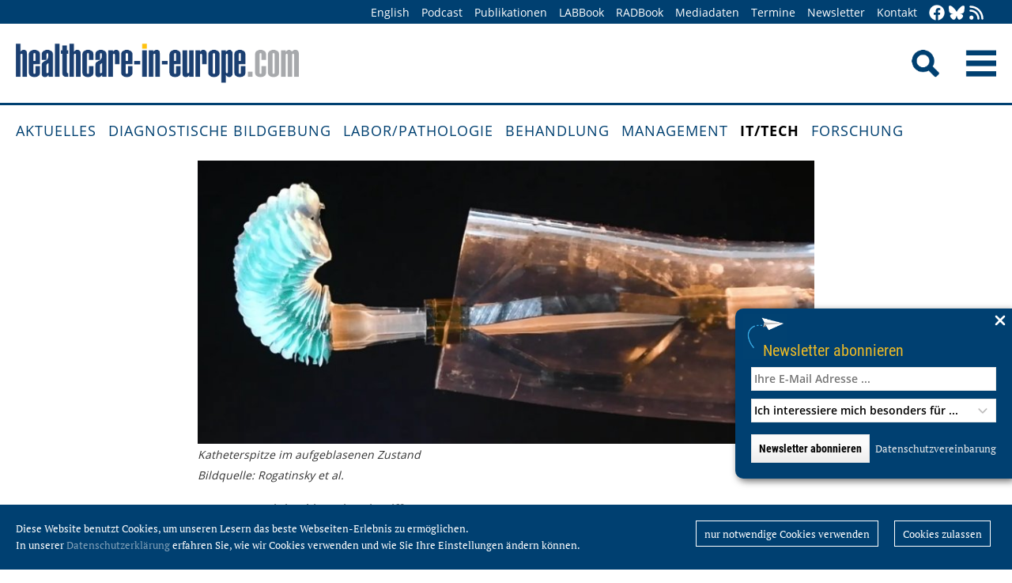

--- FILE ---
content_type: text/html; charset=utf-8
request_url: https://healthcare-in-europe.com/de/news/flexibler-katheter-roboter-erleichtert-herz-ops.html
body_size: 9247
content:
<!DOCTYPE html>

<html lang="de">

<head>

    <meta charset="UTF-8">

    <meta name="viewport" content="width=device-width, initial-scale=1, maximum-scale=1">

    <link rel="icon" type="image/png" href="/styles/images/favicon.png" sizes="256x256">

    <link rel="shortcut icon" type="image/x-icon" href="/favicon.ico">

    <meta name="generator" content="WebJazz - swinging solutions (www.webjazz.de)">
<meta name="revisit-after" content="5">
<meta name="robots" content="index, follow">
<meta name="keywords" content="@BUCollegeofENG
&lt;br /&gt;@Boston University College of Engineering">
<meta name="description" content="Minimalinvasive Eingriffe dank Apparatur der Boston University bei neuen Indikationen möglich">
<meta name="date" content="2023-12-17">
<link href="/webjazz/lib9/styles.css.php?mod=1752140676" rel="stylesheet" type="text/css">
<script src="/webjazz/lib9/scripts.js.php?mod=1725481180" defer="defer"></script>
<script src="/scripts/scroll_track.js?mod=1561038620" defer="defer"></script>
<script src="/scripts/scrolltohome.js?mod=1530881414" defer="defer"></script>
<meta property="og:title" content="Flexibler Katheter-Roboter erleichtert Herz-OPs">
<meta property="og:image" content="https://healthcare-in-europe.com/media/story/29008/rect-01-catheter.jpg">
<meta property="og:description" content="Minimalinvasive Eingriffe dank Apparatur der Boston University bei neuen Indikationen möglich">
<meta property="og:url" content="https://healthcare-in-europe.com/de/news/flexibler-katheter-roboter-erleichtert-herz-ops.html">
<meta name="twitter:image" content="https://healthcare-in-europe.com/media/story/29008/rect-01-catheter.jpg">
<meta name="twitter:card" content="summary_large_image">
<meta name="twitter:site" content="@EuropHospital_D">
<meta name="twitter:title" content="Flexibler Katheter-Roboter erleichtert Herz-OPs">
<meta name="twitter:description" content="Minimalinvasive Eingriffe dank Apparatur der Boston University bei neuen Indikationen möglich">


    <title>Flexibler Katheter-Roboter erleichtert Herz-OPs • healthcare-in-europe.com</title>

<!--

    <link href="https://assets.webjazz.de/fontawesome-pro-6/css/all.min.css" rel="stylesheet" type="text/css">

-->

</head>



<body>

    <header class="pagehead">

        <nav class="top">



            <div class="content">

                <div class="empty">

                </div>

                <ul style="margin-right: -20px;">

                    <li><a href="/en/home/">English</a></li>


                    <li><a href="/de/tag/568-podcasts/index.html" target="_self">Podcast</a></li>
<li><a href="/de/print/" target="_self">Publikationen</a></li>
<li><a href="/de/labbook/" target="_self">LABBook</a></li>
<li><a href="/de/radbook/" target="_self">RADBook</a></li>
<li><a href=" https://mgo-fachverlage.de/mediadaten/#healthcare" target="_blank">Mediadaten</a></li>
<li><a href="/de/events/" target="_self">Termine</a></li>
<li><a href="/de/newsletter/" target="_self">Newsletter</a></li>
<li><a href="/de/contact/" target="_self">Kontakt</a></li>


                    <li class="social first"><a class="social-button" href="https://facebook.com/healthcare.in.europe" title="facebook" target="_blank"><img class="icon white" src="/styles/images/icons/facebook.svg" /></a><li><li class="social"><a class="social-button" href="https://bsky.app/profile/health-europe-de.bsky.social" title="Bluesky-Feed" target="_blank"><img class="icon white" src="/styles/images/icons/bluesky.svg" /></a><li><li class="social"><a class="social-button" href="/de/allgemein/rss.html" title="RSS-Feed" target="_blank"><img class="icon white" src="/styles/images/icons/rss.svg" /></a></li>

                </ul>

            </div>

        </nav>

        <div class="content">

            <a id="logo" href="/de/home/">

                <img src="/styles/images/hie_logo.png" alt="healthcare-in-europe Logo"/>

            </a>

            

            <div class="searchsocial">

                <form id="searchform" class="search" action="/de/adv_search/index.html" method="get"><input id="searchfield" class="hidden" type="text" name="term" placeholder="Suchen nach ..." value=""></form>

                <span id="toggle-input"><img src="/styles/images/search.png" alt="Search"/></span>

                

                <a id="offcanvas-menu" href="#sidr" class="mobile-menu">

                    <img id="burger" src="/styles/images/burger-2.png" alt="Menu"/>

                </a>

            </div>

        </div>



    </header>

    <nav id="nav-main" class="main  ">

        <div class="content">

            <ul>

                <li><a href="/de/home/" target="_self">Aktuelles</a></li>
<li><a href="/de/diagnostische-bildgebung/" target="_self">Diagnostische Bildgebung</a></li>
<li><a href="/de/labor-pathologie/" target="_self">Labor/Pathologie</a></li>
<li><a href="/de/behandlung/" target="_self">Behandlung</a></li>
<li><a href="/de/management/" target="_self">Management</a></li>
<li class="selected"><a href="/de/it-tech/" target="_self">IT/Tech</a></li>
<li><a href="/de/forschung/" target="_self">Forschung</a></li>


            </ul>

        </div>

    </nav>

    <main>

        <article id='story' class="single" data-id='29008'>
<section class="body">
<div class="content">
<img src="/media/story_section_image/10169/image-01-catheter.jpg" alt="Katheterspitze im aufgeblasenen Zustand" /><div class="caption">Katheterspitze im aufgeblasenen Zustand</div><div class="source"><p>Bildquelle: Rogatinsky et al. </p></div></div>
</section>
<header class="flow">
<div class="content">
<div class="text ">
<h4 class="prehead">News • Für minimal-invasive Eingriffe</h4>
<h1>Flexibler Katheter-Roboter erleichtert Herz-OPs</h1>
<h2>Minimalinvasive Eingriffe dank Apparatur der Boston University bei neuen Indikationen möglich</h2>
</div>
</div>
</header>
<section class="body">
<div class="content">
<p id="isPasted">&Auml;rzte und Ingenieure der Boston University haben einen neuartigen Roboter entwickelt, der durch Adern zum Herzen gef&uuml;hrt wird und OPs in der Umgebung des schlagenden Herzens k&uuml;nftig einfacher und patientenschonender macht. Das Ger&auml;t ist den Experten nach gleichzeitig flexibel, sodass es sich durch komplexe Anatomien man&ouml;vrieren l&auml;sst - und das so kraftvoll, dass es OPs ausf&uuml;hren kann. Im <a href="https://doi.org/10.1126/sciadv.adi5559" title="" target="_blank" rel="noopener noreferrer">Fachjournal Science Advances stellen die Entwickler das neue System vor</a>. </p><p>Bisher eingesetzte minimalinvasive Methoden, bei denen Chirurgen Katheter durch das Gef&auml;&szlig;system des K&ouml;rpers einf&uuml;hren, um das Herz zu erreichen, haben schwerwiegende Nachteile. Obwohl diese Instrumente klein genug sind, um durch periphere Venen zu passen, werden sie aufgrund ihrer Gr&ouml;&szlig;e vom schlagenden Herzgewebe leicht zur Seite gedr&uuml;ckt. Die Herausforderung besteht darin, ein Instrument mit diametral entgegengesetzten Eigenschaften zu entwickeln. Es soll sowohl klein als auch gro&szlig; und gleichzeitig starr und man&ouml;vrierbar sein. </p></div>
</section>
<section class="body">
<div class="content">
<figure class="content-image half" style="float: right; text-align: right; margin: 0 0 16px 30px;"><a class="fancybox content-img" rel="fancybox" href="/media/story_section_text/35517/image-01-sciadv-adi5559-f7_hires.jpg" title="Experimenteller Einsatz des neuen Katherters am Schweineherz"><img src="/media/story_section_text/35517/image-01-sciadv-adi5559-f7.jpg" alt="Photo" srcset="/media/story_section_text/35517/image-01-sciadv-adi5559-f7.jpg 1x, /media/story_section_text/35517/image-01-sciadv-adi5559-f7_@2x.jpg 2x"></a><div class="caption">Experimenteller Einsatz des neuen Katherters am Schweineherz</div><div class="source"><p>Bildquelle: Rogatinsky et al., Science Advances 2023 (<a href="http://creativecommons.org/licenses/by/4.0/" title="" target="_blank" rel="noopener noreferrer">CC BY 4.0</a>)</p></div></figure>
<p>Das Robotersystem von Tommaso Ranzani und seinen Kollegen kann w&auml;hrend des Eingriffs seine Eigenschaften ver&auml;ndern. Es verf&uuml;gt &uuml;ber eine flexible Spitze, die so d&uuml;nn ist, dass sie durch Venen passt. Am Ziel, also dort, wo operiert werden soll, wird sie mit Luftdruck aufgeblasen, sodass sie sich gegen die W&auml;nde der Vene in der N&auml;he des Herzeingangs dr&uuml;ckt und den Katheter dort verankert. Dann lassen sich die Operationswerkzeuge und Ersatzteile durch den Katheter schieben, sodass die OP auf diese Weise bequemer beginnen kann.&nbsp;</p><p>Um die Leistung des Ger&auml;ts in einer realen Umgebung zu testen, haben die Forscher es f&uuml;r zwei verschiedene Eingriffe im rechten Vorhof eines isolierten Schweineherzens getestet. Bei der ersten OP ging es um die Platzierung der Elektrode eines Herzschrittmachers. F&uuml;nf verschiedene unerfahrene Bediener setzten das Ger&auml;t bei derartigen OPs ein. Zum Vergleich f&uuml;hrte ein erfahrener Arzt die gleiche Aufgabe mit einem Standardkatheter durch. Alle f&uuml;nf unerfahrenen Bediener konnten den Eingriff erfolgreich beenden, und zwar im Schnitt in &auml;hnlicher Zeit wie ein Experte.&nbsp;</p><p>Der n&auml;chste Versuch war der erste Schritt einer Trikuspidalklappenreparatur. Das ist eine deutlich anspruchsvollere OP, die normalerweise am offenen Herzen durchgef&uuml;hrt wird. Dabei wird ein Ring um eine sich &ouml;ffnende und schlie&szlig;ende Herzklappe gelegt. Diese simulierten die Forscher mit einer Nachbildung einer Herzklappe, die von einem Motor angetrieben wurde. Mit der schlagenden Klappe als Ziel gelang es m&uuml;helos, den Ring in drei aufeinanderfolgenden Versuchen zu verankern. Jetzt sind OPs an Lebewesen geplant, ehe das Verfahren an Menschen getestet wird.&nbsp;</p><p><br /></p><p><strong>Quelle:</strong> Boston University/pressetext</p></div>
</section>
<section class="body">
<div class="content">
<p>17.12.2023</p></div>
</section>
<section class="body"><div class="content"><span class="keyword-title">Mehr zu den Themen:</span><ul class="keyword-list"><li><a href='/de/tag/216-intervention/index.html'>Intervention (36)</a></li>
<li><a href='/de/tag/342-kardiologie/index.html'>Kardiologie (558)</a></li>
<li><a href='/de/tag/28-katheter/index.html'>Katheter (81)</a></li>
<li><a href='/de/tag/94-medizintechnik/index.html'>Medizintechnik (765)</a></li>
<li><a href='/de/tag/39-minimal-invasiv/index.html'>minimal-invasiv (138)</a></li>
<li><a href='/de/tag/93-robotik/index.html'>Robotik (156)</a></li>
</ul></div></section><section class="body"><div class="content"><form class="request" method="get" action="/de/request/form.html"><input type="hidden" name="id" value="29008" /><button type="submit" class="information_request"><img class="icon white" src="/styles/images/icons/circle-info.svg"/>&nbsp;&nbsp;Kontakt …</button><a class="information_request" href="/de/home/"><img class="icon white" src="/styles/images/icons/bullhorn.svg"/>&nbsp;&nbsp;Mehr aktuelle Beiträge lesen</a></form></div></section><section><div class="content"><ul class="wj-share-buttons"><li class='wj-share-facebook'><a target='_blank' title='Share on facebook' href='https://facebook.com/sharer/sharer.php?u=https%3A%2F%2Fhealthcare-in-europe.com%2Fde%2Fnews%2Fflexibler-katheter-roboter-erleichtert-herz-ops.html'><svg xmlns="http://www.w3.org/2000/svg" viewBox="0 0 264 512"><path d="M76.7 512V283H0v-91h76.7v-71.7C76.7 42.4 124.3 0 193.8 0c33.3 0 61.9 2.5 70.2 3.6V85h-48.2c-37.8 0-45.1 18-45.1 44.3V192H256l-11.7 91h-73.6v229"></path></svg></a></li><li class='wj-share-twitter'><a target='_blank' title='Share on twitter' href='https://twitter.com/intent/tweet/?text=&amp;url=https%3A%2F%2Fhealthcare-in-europe.com%2Fde%2Fnews%2Fflexibler-katheter-roboter-erleichtert-herz-ops.html'><svg xmlns="http://www.w3.org/2000/svg" viewBox="0 0 512 512"><!--! Font Awesome Pro 6.4.2 by @fontawesome - https://fontawesome.com License - https://fontawesome.com/license (Commercial License) Copyright 2023 Fonticons, Inc. --><path d="M389.2 48h70.6L305.6 224.2 487 464H345L233.7 318.6 106.5 464H35.8L200.7 275.5 26.8 48H172.4L272.9 180.9 389.2 48zM364.4 421.8h39.1L151.1 88h-42L364.4 421.8z"/></svg></a></li><li class='wj-share-linkedin'><a target='_blank' title='Share on Linked-in' href='https://www.linkedin.com/shareArticle?mini=true&amp;url=https%3A%2F%2Fhealthcare-in-europe.com%2Fde%2Fnews%2Fflexibler-katheter-roboter-erleichtert-herz-ops.html&amp;title=&amp;summary=&amp;source='><svg xmlns="http://www.w3.org/2000/svg" viewBox="0 0 448 512"><path d="M100.3 480H7.4V180.9h92.9V480zM53.8 140.1C24.1 140.1 0 115.5 0 85.8 0 56.1 24.1 32 53.8 32c29.7 0 53.8 24.1 53.8 53.8 0 29.7-24.1 54.3-53.8 54.3zM448 480h-92.7V334.4c0-34.7-.7-79.2-48.3-79.2-48.3 0-55.7 37.7-55.7 76.7V480h-92.8V180.9h89.1v40.8h1.3c12.4-23.5 42.7-48.3 87.9-48.3 94 0 111.3 61.9 111.3 142.3V480z"></path></svg></a></li><li class='wj-share-whatsapp'><a target='_blank' title='Share on WhatsApp' href='whatsapp://send?text=%20https%3A%2F%2Fhealthcare-in-europe.com%2Fde%2Fnews%2Fflexibler-katheter-roboter-erleichtert-herz-ops.html'><svg xmlns="http://www.w3.org/2000/svg" viewBox="0 0 448 512"><path d="M380.9 97.1C339 55.1 283.2 32 223.9 32c-122.4 0-222 99.6-222 222 0 39.1 10.2 77.3 29.6 111L0 480l117.7-30.9c32.4 17.7 68.9 27 106.1 27h.1c122.3 0 224.1-99.6 224.1-222 0-59.3-25.2-115-67.1-157zm-157 341.6c-33.2 0-65.7-8.9-94-25.7l-6.7-4-69.8 18.3L72 359.2l-4.4-7c-18.5-29.4-28.2-63.3-28.2-98.2 0-101.7 82.8-184.5 184.6-184.5 49.3 0 95.6 19.2 130.4 54.1 34.8 34.9 56.2 81.2 56.1 130.5 0 101.8-84.9 184.6-186.6 184.6zm101.2-138.2c-5.5-2.8-32.8-16.2-37.9-18-5.1-1.9-8.8-2.8-12.5 2.8-3.7 5.6-14.3 18-17.6 21.8-3.2 3.7-6.5 4.2-12 1.4-32.6-16.3-54-29.1-75.5-66-5.7-9.8 5.7-9.1 16.3-30.3 1.8-3.7.9-6.9-.5-9.7-1.4-2.8-12.5-30.1-17.1-41.2-4.5-10.8-9.1-9.3-12.5-9.5-3.2-.2-6.9-.2-10.6-.2-3.7 0-9.7 1.4-14.8 6.9-5.1 5.6-19.4 19-19.4 46.3 0 27.3 19.9 53.7 22.6 57.4 2.8 3.7 39.1 59.7 94.8 83.8 35.2 15.2 49 16.5 66.6 13.9 10.7-1.6 32.8-13.4 37.4-26.4 4.6-13 4.6-24.1 3.2-26.4-1.3-2.5-5-3.9-10.5-6.6z"></path></svg></a></li><li class='wj-share-telegram'><a target='_blank' title='Share on Telegram' href='https://telegram.me/share/url?text=&amp;url=https%3A%2F%2Fhealthcare-in-europe.com%2Fde%2Fnews%2Fflexibler-katheter-roboter-erleichtert-herz-ops.html'><svg xmlns="http://www.w3.org/2000/svg" viewBox="0 0 448 512"><path d="M446.7 98.6l-67.6 318.8c-5.1 22.5-18.4 28.1-37.3 17.5l-103-75.9-49.7 47.8c-5.5 5.5-10.1 10.1-20.7 10.1l7.4-104.9 190.9-172.5c8.3-7.4-1.8-11.5-12.9-4.1L117.8 284 16.2 252.2c-22.1-6.9-22.5-22.1 4.6-32.7L418.2 66.4c18.4-6.9 34.5 4.1 28.5 32.2z"></path></svg></a></li><li class='wj-share-mail'><a target='_blank' title='Share via e-mail' href='mailto:?body=%0A%0Ahttps%3A%2F%2Fhealthcare-in-europe.com%2Fde%2Fnews%2Fflexibler-katheter-roboter-erleichtert-herz-ops.html'><svg xmlns="http://www.w3.org/2000/svg" viewBox="0 0 512 512"><path d="M502.3 190.8c3.9-3.1 9.7-.2 9.7 4.7V400c0 26.5-21.5 48-48 48H48c-26.5 0-48-21.5-48-48V195.6c0-5 5.7-7.8 9.7-4.7 22.4 17.4 52.1 39.5 154.1 113.6 21.1 15.4 56.7 47.8 92.2 47.6 35.7.3 72-32.8 92.3-47.6 102-74.1 131.6-96.3 154-113.7zM256 320c23.2.4 56.6-29.2 73.4-41.4 132.7-96.3 142.8-104.7 173.4-128.7 5.8-4.5 9.2-11.5 9.2-18.9v-19c0-26.5-21.5-48-48-48H48C21.5 64 0 85.5 0 112v19c0 7.4 3.4 14.3 9.2 18.9 30.6 23.9 40.7 32.4 173.4 128.7 16.8 12.2 50.2 41.8 73.4 41.4z"></path></svg></a></li></ul></div></section></article>
<section class="divider">
<div class="content">
<h2>Verwandte Artikel</h2>
</div>
</section>
<section>
<div class="content"><div class="grid"><div class="teaser teaser-default teaser-26"><div class="box-top"><a href="/de/news/roboter-steuern-kuenftig-den-herzkatheter.html" title="Roboter steuern künftig den Herzkatheter"><figure class="background-image"><img src="/media/story/25168/rect-01-university-of-twente-robotics.jpg" alt="Photo" srcset="/media/story/25168/rect-01-university-of-twente-robotics.jpg 1x, /media/story/25168/rect-01-university-of-twente-robotics_@2x.jpg 2x"></figure></a><div class="text"><h4 class="prehead">News • Minimalinvasive Eingriffe</h4><h3><a href="/de/news/roboter-steuern-kuenftig-den-herzkatheter.html" title="Roboter steuern künftig den Herzkatheter">Roboter steuern künftig den Herzkatheter</a></h3><p>Geht es nach Forschern der Universität Twente, so steuern Roboter bei minimalinvasiven Eingriffen künftig die Katheterspitze zum Ziel, etwa zu einer Herzklappe, die ausgetauscht werden muss. Die…</p></div></div><div class="footer"><ul><li><a href="/de/tag/533-chirurgie/index.html">#Chirurgie</a></li><li><a href="/de/tag/342-kardiologie/index.html">#Kardiologie</a></li><li><a href="/de/tag/28-katheter/index.html">#Katheter</a></li><li><a href="/de/tag/39-minimal-invasiv/index.html">#minimal-invasiv</a></li><li><a href="/de/tag/93-robotik/index.html">#Robotik</a></li></ul></div></div><div class="teaser teaser-default teaser-26"><div class="box-top"><a href="/de/news/roboter-assistierte-bronchoskopie-lungenkrebs-diagnostik.html" title="Startschuss für Roboter-assistierte Lungenkrebs-Diagnostik"><figure class="background-image"><img src="/media/story/30660/rect-01-ukhd-bronchoskopie-dr-brock.jpg" alt="Photo" srcset="/media/story/30660/rect-01-ukhd-bronchoskopie-dr-brock.jpg 1x, /media/story/30660/rect-01-ukhd-bronchoskopie-dr-brock_@2x.jpg 2x"></figure></a><div class="text"><h4 class="prehead">News • Vorbereitung auf Screening-Start</h4><h3><a href="/de/news/roboter-assistierte-bronchoskopie-lungenkrebs-diagnostik.html" title="Startschuss für Roboter-assistierte Lungenkrebs-Diagnostik">Startschuss für Roboter-assistierte Lungenkrebs-Diagnostik</a></h3><p>Als eines der ersten Zentren in Europa bietet das Universitätsklinikum Heidelberg eine der modernsten Methoden zur Diagnose von Lungenkrebs – die Roboter-assistierte Bronchoskopie.</p></div></div><div class="footer"><ul><li><a href="/de/tag/28-katheter/index.html">#Katheter</a></li><li><a href="/de/tag/166-lunge/index.html">#Lunge</a></li><li><a href="/de/tag/118-lungenkrebs/index.html">#Lungenkrebs</a></li><li><a href="/de/tag/94-medizintechnik/index.html">#Medizintechnik</a></li><li><a href="/de/tag/93-robotik/index.html">#Robotik</a></li><li><a href="/de/tag/174-screening/index.html">#Screening</a></li><li><a href="/de/tag/206-thorax/index.html">#Thorax</a></li></ul></div></div><div class="teaser teaser-default teaser-26"><div class="box-top"><a href="/de/news/roboter-konvoi-endoskopische-chirurgie.html" title="Roboter-&quot;Konvoi&quot; bringt endoskopische Chirurgie voran"><figure class="background-image"><img src="/media/story/30015/rect-01-dkfz-mini-robots.jpg" alt="Photo" srcset="/media/story/30015/rect-01-dkfz-mini-robots.jpg 1x, /media/story/30015/rect-01-dkfz-mini-robots_@2x.jpg 2x"></figure></a><div class="text"><h4 class="prehead">News • Transport für Miniatur-Instrumente</h4><h3><a href="/de/news/roboter-konvoi-endoskopische-chirurgie.html" title="Roboter-&quot;Konvoi&quot; bringt endoskopische Chirurgie voran">Roboter-&quot;Konvoi&quot; bringt endoskopische Chirurgie voran</a></h3><p>Miniaturroboter haben oft nicht ausreichend Kraft, um Instrumente für die endoskopische Chirurgie zu transportieren. Doch was, wenn sie zusammenarbeiten? Eine neue Methode geht diesem Ansatz nach.</p></div></div><div class="footer"><ul><li><a href="/de/tag/533-chirurgie/index.html">#Chirurgie</a></li><li><a href="/de/tag/37-endoskopie/index.html">#Endoskopie</a></li><li><a href="/de/tag/92-forschung/index.html">#Forschung</a></li><li><a href="/de/tag/94-medizintechnik/index.html">#Medizintechnik</a></li><li><a href="/de/tag/39-minimal-invasiv/index.html">#minimal-invasiv</a></li><li><a href="/de/tag/93-robotik/index.html">#Robotik</a></li></ul></div></div></div>
</div>
</section>
<section class="divider">
<div class="content">
<h2>Verwandte Produkte</h2>
</div>
</section>
<div class="content"><div class="grid"><div class="product"><div class="box-top"><a href="/de/labbook/chemistry-immunochemistry/2248-access-high-sensitivity-troponin-i-hstni.html"><img src="/media/product/2248/image-01-beckmancoulter-access-hstni.jpg" alt="Access High Sensitivity Troponin I (hsTnI)" srcset="/media/product/2248/image-01-beckmancoulter-access-hstni.jpg 1x, /media/product/2248/image-01-beckmancoulter-access-hstni_@2x.jpg 2x"></a><div class="text"><h4 class="prehead">Immunoassays</h4><h3><a href="/de/labbook/chemistry-immunochemistry/2248-access-high-sensitivity-troponin-i-hstni.html">Beckman Coulter · Access High Sensitivity Troponin I (hsTnI)</a></h3><a class="manufacturer-link" href="/de/anbieter/beckman-coulter-diagnostics.html">Beckman Coulter Diagnostics</a></div></div></div><div class="product"><div class="box-top"><a href="/de/radbook/ultrasound/2190-acuson-juniper-ultrasound-system.html"><img src="/media/product/2190/image-01-siemens-juniper.jpg" alt="ACUSON Juniper Ultrasound System" srcset="/media/product/2190/image-01-siemens-juniper.jpg 1x, /media/product/2190/image-01-siemens-juniper_@2x.jpg 2x"></a><div class="text"><h4 class="prehead">Ultrasound</h4><h3><a href="/de/radbook/ultrasound/2190-acuson-juniper-ultrasound-system.html">Siemens Healthineers · ACUSON Juniper Ultrasound System</a></h3><a class="manufacturer-link" href="/de/anbieter/siemens-healthineers-ag.html">Siemens Healthineers AG</a></div></div></div><div class="product"><div class="box-top"><a href="/de/radbook/ultrasound/296-acuson-origin-ultrasound-system.html"><img src="/media/product/296/image-01-siemens-healthineers-acuson-origin-ultrasound-system-296.png" alt="ACUSON Origin Ultrasound System" srcset="/media/product/296/image-01-siemens-healthineers-acuson-origin-ultrasound-system-296.png 1x, /media/product/296/image-01-siemens-healthineers-acuson-origin-ultrasound-system-296_@2x.png 2x"></a><div class="text"><h4 class="prehead">Ultrasound</h4><h3><a href="/de/radbook/ultrasound/296-acuson-origin-ultrasound-system.html">Siemens Healthineers · ACUSON Origin Ultrasound System</a></h3><a class="manufacturer-link" href="/de/anbieter/siemens-healthineers-ag.html">Siemens Healthineers AG</a></div></div></div><div class="product"><div class="box-top"><a href="/de/radbook/ultrasound/295-acuson-p500-ultrasound-system.html"><img src="/media/product/295/image-01-siemens-acusonp500.jpg" alt="ACUSON P500 Ultrasound System"></a><div class="text"><h4 class="prehead">Ultrasound</h4><h3><a href="/de/radbook/ultrasound/295-acuson-p500-ultrasound-system.html">Siemens Healthineers · ACUSON P500 Ultrasound System</a></h3><a class="manufacturer-link" href="/de/anbieter/siemens-healthineers-ag.html">Siemens Healthineers AG</a></div></div></div><div class="product"><div class="box-top"><a href="/de/radbook/it-systems/2099-advanced-edge-enhancement.html"><img src="/media/product/2099/image-01-canon-europe-advanced-edge-enhancement-1.jpg" alt="Advanced Edge Enhancement"></a><div class="text"><h4 class="prehead">Accessories / Complementary Systems</h4><h3><a href="/de/radbook/it-systems/2099-advanced-edge-enhancement.html">Canon · Advanced Edge Enhancement</a></h3><a class="manufacturer-link" href="/de/anbieter/canon-medical-components-europe-b-v.html">Canon Medical Components Europe B.V.</a></div></div></div><div class="product"><div class="box-top"><a href="/de/radbook/interventional-systems/2103-alphenix-biplane.html"><img src="/media/product/2103/image-01-canon-alphenixbiplane-cardio.jpg" alt="Alphenix Biplane" srcset="/media/product/2103/image-01-canon-alphenixbiplane-cardio.jpg 1x, /media/product/2103/image-01-canon-alphenixbiplane-cardio_@2x.jpg 2x"></a><div class="text"><h4 class="prehead">Bi-Plane</h4><h3><a href="/de/radbook/interventional-systems/2103-alphenix-biplane.html">Canon · Alphenix Biplane</a></h3><a class="manufacturer-link" href="/de/anbieter/canon-medical-systems-europe-b-v.html">Canon Medical Systems Europe B.V.</a></div></div></div><div class="product"></div><div class="product"></div><div class="product"></div><div class="product"></div><div class="product"></div><div class="product"></div></div>
</div>


        

    </main>

    <footer>

        <div class="content"><ul><li><h3>Rubriken</h3></li><li><a href="/de/diagnostische-bildgebung">Diagnostische Bildgebung</a></li>
<li><a href="/de/labor-pathologie">Labor/Pathologie</a></li>
<li><a href="/de/behandlung">Behandlung</a></li>
<li><a href="/de/management">Management</a></li>
<li><a href="/de/it-tech">IT/Tech</a></li>
<li><a href="/de/forschung">Forschung</a></li>
</ul><ul class="mobile"><li><h3>Angebote</h3></li><li><a href="/de/tag/560-dossiers/index.html">Dossiers</a></li>
<li><a href="/de/radbook">RADBook</a></li>
<li><a href="/de/labbook">LABBook</a></li>
<li><a href="/de/herstellerverzeichnis/">Herstellerverzeichnis</a></li></ul><ul class="mobile"><li><h3>Social Media</h3></li><li><a href="https://facebook.com/healthcare.in.europe" target="_blank">Facebook</a></li><li><a href="https://twitter.com/EuropHospital_D" target="_blank">Twitter</a></li><li><a href="https://bsky.app/profile/health-europe-de.bsky.social" title="Bluesky-Feed" target="_blank">Bluesky</a><li><li><a href="https://de.linkedin.com/showcase/healthcare-in-europe" target="_blank">LinkedIn</a></li><li><a href="/de/allgemein/rss.html" target="_blank">RSS-Feed</a></li></ul><ul class="mobile"><li><h3>Allgemeines</h3></li><li><a href="https://mgo-fachverlage.de/mediadaten/" target="_blank">Mediadaten</a></li><li><a href="/de/newsletter/">Newsletter</a></li><li><a href="/de/contact/">Kontakt</a></li><li><a target='_blank' href="https://mgo-fachverlage.de/nachhaltigkeits-menschenrechtsstandards/">Nachhaltigkeits- und Menschenrechtsstandards</a></li><li><a target='_blank' href="https://erzk6r8xwtq.exactdn.com/wp-content/uploads/2024/02/Social_Governance_Kodex_2024.pdf">Social Governance Codex</a></li><li><a href="/de/allgemein/datenschutz.html">Datenschutz</a></li><li><a href="/de/allgemein/impressum.html">Impressum</a></li></ul></div>

    </footer>

    <div class="star-wrapper" id="star-wrapper" data-lang="de"><div class="star-wrapper-bg" id="star-wrapper-bg" style="background: url('/media/scroll_to/2/de-01-scroll-aug23-de.jpg') no-repeat top center / cover;"></div><div class="star-wrapper-text" id="star-wrapper-text" style='display: none;'>Zur Startseite?</div><svg xmlns="http://www.w3.org/2000/svg" viewBox="0 0 250 250" id="star-svg" style='display: none;'>
                    <path class="st0" id="star-path"  fill="#FFFFFF" fill-opacity="0.7" stroke="#004071" stroke-width="4" id="star-path" d="M125,200c-41.4,0-75-33.6-75-75c0-41.4,33.6-75,75-75s75,33.6,75,75C200,166.4,166.4,200,125,200"/>
                    </svg></div>

   <div class="toTop"><a href="#top"><img class="icon white" src="/styles/images/icons/arrow-up.svg" /></a><div class="background"></div></div>

    <div class="newsletter-subscribe-box open"><div class="newsletter-button"><a href='#'>Newsletter abonnieren</a></div><a class="newsletter-subscribe-box-close" href="#" data-lang="de"><img class="icon white" src="/styles/images/icons/xmark.svg"/></a><div class="newsletter-subscribe-box-form"><form class="newsletter" method="get" action="/de/newsletter/register.html" enctype="multipart/form-data"><input id="email" type="email" class="field" name="email" placeholder="Ihre E-Mail Adresse ..." value="" /><br /><select id="faculties" name="faculty"><option value="99">Ich interessiere mich besonders für ...</option>
<option value="00" disabled="disabled">-------------------------</option>
<option value="99">Alle Themen</option>
<option value="52">Chirurgie</option>
<option value="70">Health IT</option>
<option value="71">Onkologie</option>
<option value="73">Forschung</option>
<option value="72">Kardiologie</option>
<option value="62">Neurologie</option>
<option value="61">Labor</option>
<option value="67">Pathologie</option>
<option value="69">Radiologie</option>
<option value="60">Ultraschall</option>
</select><div id='newsletter-subscribe-response-message'></div><input type="hidden" id="captcha" name="captcha" value="" />
<script>
window.addEventListener('DOMContentLoaded', function() {

        (function($) {

            $("#captcha").attr("value", "$2y$10$VpgC.QvQHCQ7phcnyqGdQed9O1tsu6p2I/NolIX3ybCbzGBVi9oie");

        })(jQuery);

    });
</script>
<button data-lang="de" id="newsletter-overlay-submit" type="submit" class="submit send">Newsletter abonnieren</button>
<a href="https://healthcare-in-europe.com/de/allgemein/datenschutz.html" target="_blank" class="privacy" title="Datenschutz">Datenschutzvereinbarung</a>
</form></div></div>

    <div id="sidr">

        <form action="/de/adv_search/" method="post">

            <div class="search-icon"></div><input type="search" name="term" />

        </form>

        <ul>

            <li><a href="/de/home/">Home</a></li>

            <li><a href="/en/home/">English</a></li>


        </ul>

        <ul>

            <li><a href="/de/home/" target="_self">Aktuelles</a></li>
<li><a href="/de/diagnostische-bildgebung/" target="_self">Diagnostische Bildgebung</a></li>
<li><a href="/de/labor-pathologie/" target="_self">Labor/Pathologie</a></li>
<li><a href="/de/behandlung/" target="_self">Behandlung</a></li>
<li><a href="/de/management/" target="_self">Management</a></li>
<li class="selected"><a href="/de/it-tech/" target="_self">IT/Tech</a></li>
<li><a href="/de/forschung/" target="_self">Forschung</a></li>


        </ul>

        <ul>

            <li><a href="/de/tag/560-dossiers/index.html" target="_self">Dossiers</a></li>
<li><a href="/de/herstellerverzeichnis/index.html" target="_self">Herstellerverzeichnis</a></li>


            <li><a href="/de/tag/568-podcasts/index.html" target="_self">Podcast</a></li>
<li><a href="/de/print/" target="_self">Publikationen</a></li>
<li><a href="/de/labbook/" target="_self">LABBook</a></li>
<li><a href="/de/radbook/" target="_self">RADBook</a></li>
<li><a href=" https://mgo-fachverlage.de/mediadaten/#healthcare" target="_blank">Mediadaten</a></li>
<li><a href="/de/events/" target="_self">Termine</a></li>
<li><a href="/de/newsletter/" target="_self">Newsletter</a></li>
<li><a href="/de/contact/" target="_self">Kontakt</a></li>


        </ul>

    </div>

    <div id="sidr-body-overlay"></div>

    <script>
function track_impressions () {
var impressions = {};
var clicks = {};
var views = {};
impressions.story = [];
impressions.story.push('25168');
impressions.story.push('30660');
impressions.story.push('30015');
impressions.product = [];
impressions.product.push('2248');
impressions.product.push('2190');
impressions.product.push('296');
impressions.product.push('295');
impressions.product.push('2099');
impressions.product.push('2103');
clicks.story = [];
clicks.story.push('29008');
var data = {impressions: impressions, clicks: clicks, views: views};
$.post({
url: '/de/track/',
data: data,
success: function(data) {console.log(data);},
});
}
</script>


    

    <div id="cookie-message">
<p>Diese Website benutzt Cookies, um unseren Lesern das beste Webseiten-Erlebnis zu ermöglichen. <br />In unserer  <a href='/de/allgemein/datenschutz.html'>Datenschutzerklärung</a> erfahren Sie, wie wir Cookies verwenden und wie Sie Ihre Einstellungen ändern können.</p><div class="button-wrapper"><a href='' class='cookies-denied'>nur notwendige Cookies verwenden</a><a href='' class='cookies-accepted'>Cookies zulassen</a></div></div>

    

    <script>var _paq = window._paq || [];
_paq.push(["setDoNotTrack", true]);
_paq.push(["setVisitorCookieTimeout", 0]);
_paq.push(["setReferralCookieTimeout", 0]);
_paq.push(["setSessionCookieTimeout", 0]);
_paq.push(["trackPageView"]);
_paq.push(["enableLinkTracking"]);
(function() {
var u="https://stats.webjazz.de/piwik/";
_paq.push(["setTrackerUrl", u + "matomo.php"]);
_paq.push(["setSiteId", "77"]);
var d=document, g=d.createElement('script'), s=d.getElementsByTagName('script')[0];
g.type='text/javascript'; g.async=true; g.defer=true; g.src=u+'matomo.js'; s.parentNode.insertBefore(g,s);
})();
</script>
<script>
function wj_init_deferred () {
track_impressions();
}
</script>




</body>



</html>